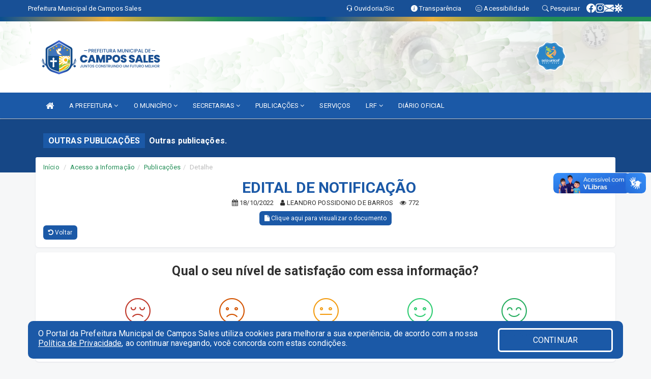

--- FILE ---
content_type: text/html; charset=utf-8
request_url: https://www.google.com/recaptcha/enterprise/anchor?ar=1&k=6Lfpno0rAAAAAKLuHiMwU8-MdXdGCKY9-FdmjwEF&co=aHR0cHM6Ly93d3cuY2FtcG9zc2FsZXMuY2UuZ292LmJyOjQ0Mw..&hl=en&v=PoyoqOPhxBO7pBk68S4YbpHZ&size=normal&anchor-ms=20000&execute-ms=30000&cb=4feos7o0gxe4
body_size: 49233
content:
<!DOCTYPE HTML><html dir="ltr" lang="en"><head><meta http-equiv="Content-Type" content="text/html; charset=UTF-8">
<meta http-equiv="X-UA-Compatible" content="IE=edge">
<title>reCAPTCHA</title>
<style type="text/css">
/* cyrillic-ext */
@font-face {
  font-family: 'Roboto';
  font-style: normal;
  font-weight: 400;
  font-stretch: 100%;
  src: url(//fonts.gstatic.com/s/roboto/v48/KFO7CnqEu92Fr1ME7kSn66aGLdTylUAMa3GUBHMdazTgWw.woff2) format('woff2');
  unicode-range: U+0460-052F, U+1C80-1C8A, U+20B4, U+2DE0-2DFF, U+A640-A69F, U+FE2E-FE2F;
}
/* cyrillic */
@font-face {
  font-family: 'Roboto';
  font-style: normal;
  font-weight: 400;
  font-stretch: 100%;
  src: url(//fonts.gstatic.com/s/roboto/v48/KFO7CnqEu92Fr1ME7kSn66aGLdTylUAMa3iUBHMdazTgWw.woff2) format('woff2');
  unicode-range: U+0301, U+0400-045F, U+0490-0491, U+04B0-04B1, U+2116;
}
/* greek-ext */
@font-face {
  font-family: 'Roboto';
  font-style: normal;
  font-weight: 400;
  font-stretch: 100%;
  src: url(//fonts.gstatic.com/s/roboto/v48/KFO7CnqEu92Fr1ME7kSn66aGLdTylUAMa3CUBHMdazTgWw.woff2) format('woff2');
  unicode-range: U+1F00-1FFF;
}
/* greek */
@font-face {
  font-family: 'Roboto';
  font-style: normal;
  font-weight: 400;
  font-stretch: 100%;
  src: url(//fonts.gstatic.com/s/roboto/v48/KFO7CnqEu92Fr1ME7kSn66aGLdTylUAMa3-UBHMdazTgWw.woff2) format('woff2');
  unicode-range: U+0370-0377, U+037A-037F, U+0384-038A, U+038C, U+038E-03A1, U+03A3-03FF;
}
/* math */
@font-face {
  font-family: 'Roboto';
  font-style: normal;
  font-weight: 400;
  font-stretch: 100%;
  src: url(//fonts.gstatic.com/s/roboto/v48/KFO7CnqEu92Fr1ME7kSn66aGLdTylUAMawCUBHMdazTgWw.woff2) format('woff2');
  unicode-range: U+0302-0303, U+0305, U+0307-0308, U+0310, U+0312, U+0315, U+031A, U+0326-0327, U+032C, U+032F-0330, U+0332-0333, U+0338, U+033A, U+0346, U+034D, U+0391-03A1, U+03A3-03A9, U+03B1-03C9, U+03D1, U+03D5-03D6, U+03F0-03F1, U+03F4-03F5, U+2016-2017, U+2034-2038, U+203C, U+2040, U+2043, U+2047, U+2050, U+2057, U+205F, U+2070-2071, U+2074-208E, U+2090-209C, U+20D0-20DC, U+20E1, U+20E5-20EF, U+2100-2112, U+2114-2115, U+2117-2121, U+2123-214F, U+2190, U+2192, U+2194-21AE, U+21B0-21E5, U+21F1-21F2, U+21F4-2211, U+2213-2214, U+2216-22FF, U+2308-230B, U+2310, U+2319, U+231C-2321, U+2336-237A, U+237C, U+2395, U+239B-23B7, U+23D0, U+23DC-23E1, U+2474-2475, U+25AF, U+25B3, U+25B7, U+25BD, U+25C1, U+25CA, U+25CC, U+25FB, U+266D-266F, U+27C0-27FF, U+2900-2AFF, U+2B0E-2B11, U+2B30-2B4C, U+2BFE, U+3030, U+FF5B, U+FF5D, U+1D400-1D7FF, U+1EE00-1EEFF;
}
/* symbols */
@font-face {
  font-family: 'Roboto';
  font-style: normal;
  font-weight: 400;
  font-stretch: 100%;
  src: url(//fonts.gstatic.com/s/roboto/v48/KFO7CnqEu92Fr1ME7kSn66aGLdTylUAMaxKUBHMdazTgWw.woff2) format('woff2');
  unicode-range: U+0001-000C, U+000E-001F, U+007F-009F, U+20DD-20E0, U+20E2-20E4, U+2150-218F, U+2190, U+2192, U+2194-2199, U+21AF, U+21E6-21F0, U+21F3, U+2218-2219, U+2299, U+22C4-22C6, U+2300-243F, U+2440-244A, U+2460-24FF, U+25A0-27BF, U+2800-28FF, U+2921-2922, U+2981, U+29BF, U+29EB, U+2B00-2BFF, U+4DC0-4DFF, U+FFF9-FFFB, U+10140-1018E, U+10190-1019C, U+101A0, U+101D0-101FD, U+102E0-102FB, U+10E60-10E7E, U+1D2C0-1D2D3, U+1D2E0-1D37F, U+1F000-1F0FF, U+1F100-1F1AD, U+1F1E6-1F1FF, U+1F30D-1F30F, U+1F315, U+1F31C, U+1F31E, U+1F320-1F32C, U+1F336, U+1F378, U+1F37D, U+1F382, U+1F393-1F39F, U+1F3A7-1F3A8, U+1F3AC-1F3AF, U+1F3C2, U+1F3C4-1F3C6, U+1F3CA-1F3CE, U+1F3D4-1F3E0, U+1F3ED, U+1F3F1-1F3F3, U+1F3F5-1F3F7, U+1F408, U+1F415, U+1F41F, U+1F426, U+1F43F, U+1F441-1F442, U+1F444, U+1F446-1F449, U+1F44C-1F44E, U+1F453, U+1F46A, U+1F47D, U+1F4A3, U+1F4B0, U+1F4B3, U+1F4B9, U+1F4BB, U+1F4BF, U+1F4C8-1F4CB, U+1F4D6, U+1F4DA, U+1F4DF, U+1F4E3-1F4E6, U+1F4EA-1F4ED, U+1F4F7, U+1F4F9-1F4FB, U+1F4FD-1F4FE, U+1F503, U+1F507-1F50B, U+1F50D, U+1F512-1F513, U+1F53E-1F54A, U+1F54F-1F5FA, U+1F610, U+1F650-1F67F, U+1F687, U+1F68D, U+1F691, U+1F694, U+1F698, U+1F6AD, U+1F6B2, U+1F6B9-1F6BA, U+1F6BC, U+1F6C6-1F6CF, U+1F6D3-1F6D7, U+1F6E0-1F6EA, U+1F6F0-1F6F3, U+1F6F7-1F6FC, U+1F700-1F7FF, U+1F800-1F80B, U+1F810-1F847, U+1F850-1F859, U+1F860-1F887, U+1F890-1F8AD, U+1F8B0-1F8BB, U+1F8C0-1F8C1, U+1F900-1F90B, U+1F93B, U+1F946, U+1F984, U+1F996, U+1F9E9, U+1FA00-1FA6F, U+1FA70-1FA7C, U+1FA80-1FA89, U+1FA8F-1FAC6, U+1FACE-1FADC, U+1FADF-1FAE9, U+1FAF0-1FAF8, U+1FB00-1FBFF;
}
/* vietnamese */
@font-face {
  font-family: 'Roboto';
  font-style: normal;
  font-weight: 400;
  font-stretch: 100%;
  src: url(//fonts.gstatic.com/s/roboto/v48/KFO7CnqEu92Fr1ME7kSn66aGLdTylUAMa3OUBHMdazTgWw.woff2) format('woff2');
  unicode-range: U+0102-0103, U+0110-0111, U+0128-0129, U+0168-0169, U+01A0-01A1, U+01AF-01B0, U+0300-0301, U+0303-0304, U+0308-0309, U+0323, U+0329, U+1EA0-1EF9, U+20AB;
}
/* latin-ext */
@font-face {
  font-family: 'Roboto';
  font-style: normal;
  font-weight: 400;
  font-stretch: 100%;
  src: url(//fonts.gstatic.com/s/roboto/v48/KFO7CnqEu92Fr1ME7kSn66aGLdTylUAMa3KUBHMdazTgWw.woff2) format('woff2');
  unicode-range: U+0100-02BA, U+02BD-02C5, U+02C7-02CC, U+02CE-02D7, U+02DD-02FF, U+0304, U+0308, U+0329, U+1D00-1DBF, U+1E00-1E9F, U+1EF2-1EFF, U+2020, U+20A0-20AB, U+20AD-20C0, U+2113, U+2C60-2C7F, U+A720-A7FF;
}
/* latin */
@font-face {
  font-family: 'Roboto';
  font-style: normal;
  font-weight: 400;
  font-stretch: 100%;
  src: url(//fonts.gstatic.com/s/roboto/v48/KFO7CnqEu92Fr1ME7kSn66aGLdTylUAMa3yUBHMdazQ.woff2) format('woff2');
  unicode-range: U+0000-00FF, U+0131, U+0152-0153, U+02BB-02BC, U+02C6, U+02DA, U+02DC, U+0304, U+0308, U+0329, U+2000-206F, U+20AC, U+2122, U+2191, U+2193, U+2212, U+2215, U+FEFF, U+FFFD;
}
/* cyrillic-ext */
@font-face {
  font-family: 'Roboto';
  font-style: normal;
  font-weight: 500;
  font-stretch: 100%;
  src: url(//fonts.gstatic.com/s/roboto/v48/KFO7CnqEu92Fr1ME7kSn66aGLdTylUAMa3GUBHMdazTgWw.woff2) format('woff2');
  unicode-range: U+0460-052F, U+1C80-1C8A, U+20B4, U+2DE0-2DFF, U+A640-A69F, U+FE2E-FE2F;
}
/* cyrillic */
@font-face {
  font-family: 'Roboto';
  font-style: normal;
  font-weight: 500;
  font-stretch: 100%;
  src: url(//fonts.gstatic.com/s/roboto/v48/KFO7CnqEu92Fr1ME7kSn66aGLdTylUAMa3iUBHMdazTgWw.woff2) format('woff2');
  unicode-range: U+0301, U+0400-045F, U+0490-0491, U+04B0-04B1, U+2116;
}
/* greek-ext */
@font-face {
  font-family: 'Roboto';
  font-style: normal;
  font-weight: 500;
  font-stretch: 100%;
  src: url(//fonts.gstatic.com/s/roboto/v48/KFO7CnqEu92Fr1ME7kSn66aGLdTylUAMa3CUBHMdazTgWw.woff2) format('woff2');
  unicode-range: U+1F00-1FFF;
}
/* greek */
@font-face {
  font-family: 'Roboto';
  font-style: normal;
  font-weight: 500;
  font-stretch: 100%;
  src: url(//fonts.gstatic.com/s/roboto/v48/KFO7CnqEu92Fr1ME7kSn66aGLdTylUAMa3-UBHMdazTgWw.woff2) format('woff2');
  unicode-range: U+0370-0377, U+037A-037F, U+0384-038A, U+038C, U+038E-03A1, U+03A3-03FF;
}
/* math */
@font-face {
  font-family: 'Roboto';
  font-style: normal;
  font-weight: 500;
  font-stretch: 100%;
  src: url(//fonts.gstatic.com/s/roboto/v48/KFO7CnqEu92Fr1ME7kSn66aGLdTylUAMawCUBHMdazTgWw.woff2) format('woff2');
  unicode-range: U+0302-0303, U+0305, U+0307-0308, U+0310, U+0312, U+0315, U+031A, U+0326-0327, U+032C, U+032F-0330, U+0332-0333, U+0338, U+033A, U+0346, U+034D, U+0391-03A1, U+03A3-03A9, U+03B1-03C9, U+03D1, U+03D5-03D6, U+03F0-03F1, U+03F4-03F5, U+2016-2017, U+2034-2038, U+203C, U+2040, U+2043, U+2047, U+2050, U+2057, U+205F, U+2070-2071, U+2074-208E, U+2090-209C, U+20D0-20DC, U+20E1, U+20E5-20EF, U+2100-2112, U+2114-2115, U+2117-2121, U+2123-214F, U+2190, U+2192, U+2194-21AE, U+21B0-21E5, U+21F1-21F2, U+21F4-2211, U+2213-2214, U+2216-22FF, U+2308-230B, U+2310, U+2319, U+231C-2321, U+2336-237A, U+237C, U+2395, U+239B-23B7, U+23D0, U+23DC-23E1, U+2474-2475, U+25AF, U+25B3, U+25B7, U+25BD, U+25C1, U+25CA, U+25CC, U+25FB, U+266D-266F, U+27C0-27FF, U+2900-2AFF, U+2B0E-2B11, U+2B30-2B4C, U+2BFE, U+3030, U+FF5B, U+FF5D, U+1D400-1D7FF, U+1EE00-1EEFF;
}
/* symbols */
@font-face {
  font-family: 'Roboto';
  font-style: normal;
  font-weight: 500;
  font-stretch: 100%;
  src: url(//fonts.gstatic.com/s/roboto/v48/KFO7CnqEu92Fr1ME7kSn66aGLdTylUAMaxKUBHMdazTgWw.woff2) format('woff2');
  unicode-range: U+0001-000C, U+000E-001F, U+007F-009F, U+20DD-20E0, U+20E2-20E4, U+2150-218F, U+2190, U+2192, U+2194-2199, U+21AF, U+21E6-21F0, U+21F3, U+2218-2219, U+2299, U+22C4-22C6, U+2300-243F, U+2440-244A, U+2460-24FF, U+25A0-27BF, U+2800-28FF, U+2921-2922, U+2981, U+29BF, U+29EB, U+2B00-2BFF, U+4DC0-4DFF, U+FFF9-FFFB, U+10140-1018E, U+10190-1019C, U+101A0, U+101D0-101FD, U+102E0-102FB, U+10E60-10E7E, U+1D2C0-1D2D3, U+1D2E0-1D37F, U+1F000-1F0FF, U+1F100-1F1AD, U+1F1E6-1F1FF, U+1F30D-1F30F, U+1F315, U+1F31C, U+1F31E, U+1F320-1F32C, U+1F336, U+1F378, U+1F37D, U+1F382, U+1F393-1F39F, U+1F3A7-1F3A8, U+1F3AC-1F3AF, U+1F3C2, U+1F3C4-1F3C6, U+1F3CA-1F3CE, U+1F3D4-1F3E0, U+1F3ED, U+1F3F1-1F3F3, U+1F3F5-1F3F7, U+1F408, U+1F415, U+1F41F, U+1F426, U+1F43F, U+1F441-1F442, U+1F444, U+1F446-1F449, U+1F44C-1F44E, U+1F453, U+1F46A, U+1F47D, U+1F4A3, U+1F4B0, U+1F4B3, U+1F4B9, U+1F4BB, U+1F4BF, U+1F4C8-1F4CB, U+1F4D6, U+1F4DA, U+1F4DF, U+1F4E3-1F4E6, U+1F4EA-1F4ED, U+1F4F7, U+1F4F9-1F4FB, U+1F4FD-1F4FE, U+1F503, U+1F507-1F50B, U+1F50D, U+1F512-1F513, U+1F53E-1F54A, U+1F54F-1F5FA, U+1F610, U+1F650-1F67F, U+1F687, U+1F68D, U+1F691, U+1F694, U+1F698, U+1F6AD, U+1F6B2, U+1F6B9-1F6BA, U+1F6BC, U+1F6C6-1F6CF, U+1F6D3-1F6D7, U+1F6E0-1F6EA, U+1F6F0-1F6F3, U+1F6F7-1F6FC, U+1F700-1F7FF, U+1F800-1F80B, U+1F810-1F847, U+1F850-1F859, U+1F860-1F887, U+1F890-1F8AD, U+1F8B0-1F8BB, U+1F8C0-1F8C1, U+1F900-1F90B, U+1F93B, U+1F946, U+1F984, U+1F996, U+1F9E9, U+1FA00-1FA6F, U+1FA70-1FA7C, U+1FA80-1FA89, U+1FA8F-1FAC6, U+1FACE-1FADC, U+1FADF-1FAE9, U+1FAF0-1FAF8, U+1FB00-1FBFF;
}
/* vietnamese */
@font-face {
  font-family: 'Roboto';
  font-style: normal;
  font-weight: 500;
  font-stretch: 100%;
  src: url(//fonts.gstatic.com/s/roboto/v48/KFO7CnqEu92Fr1ME7kSn66aGLdTylUAMa3OUBHMdazTgWw.woff2) format('woff2');
  unicode-range: U+0102-0103, U+0110-0111, U+0128-0129, U+0168-0169, U+01A0-01A1, U+01AF-01B0, U+0300-0301, U+0303-0304, U+0308-0309, U+0323, U+0329, U+1EA0-1EF9, U+20AB;
}
/* latin-ext */
@font-face {
  font-family: 'Roboto';
  font-style: normal;
  font-weight: 500;
  font-stretch: 100%;
  src: url(//fonts.gstatic.com/s/roboto/v48/KFO7CnqEu92Fr1ME7kSn66aGLdTylUAMa3KUBHMdazTgWw.woff2) format('woff2');
  unicode-range: U+0100-02BA, U+02BD-02C5, U+02C7-02CC, U+02CE-02D7, U+02DD-02FF, U+0304, U+0308, U+0329, U+1D00-1DBF, U+1E00-1E9F, U+1EF2-1EFF, U+2020, U+20A0-20AB, U+20AD-20C0, U+2113, U+2C60-2C7F, U+A720-A7FF;
}
/* latin */
@font-face {
  font-family: 'Roboto';
  font-style: normal;
  font-weight: 500;
  font-stretch: 100%;
  src: url(//fonts.gstatic.com/s/roboto/v48/KFO7CnqEu92Fr1ME7kSn66aGLdTylUAMa3yUBHMdazQ.woff2) format('woff2');
  unicode-range: U+0000-00FF, U+0131, U+0152-0153, U+02BB-02BC, U+02C6, U+02DA, U+02DC, U+0304, U+0308, U+0329, U+2000-206F, U+20AC, U+2122, U+2191, U+2193, U+2212, U+2215, U+FEFF, U+FFFD;
}
/* cyrillic-ext */
@font-face {
  font-family: 'Roboto';
  font-style: normal;
  font-weight: 900;
  font-stretch: 100%;
  src: url(//fonts.gstatic.com/s/roboto/v48/KFO7CnqEu92Fr1ME7kSn66aGLdTylUAMa3GUBHMdazTgWw.woff2) format('woff2');
  unicode-range: U+0460-052F, U+1C80-1C8A, U+20B4, U+2DE0-2DFF, U+A640-A69F, U+FE2E-FE2F;
}
/* cyrillic */
@font-face {
  font-family: 'Roboto';
  font-style: normal;
  font-weight: 900;
  font-stretch: 100%;
  src: url(//fonts.gstatic.com/s/roboto/v48/KFO7CnqEu92Fr1ME7kSn66aGLdTylUAMa3iUBHMdazTgWw.woff2) format('woff2');
  unicode-range: U+0301, U+0400-045F, U+0490-0491, U+04B0-04B1, U+2116;
}
/* greek-ext */
@font-face {
  font-family: 'Roboto';
  font-style: normal;
  font-weight: 900;
  font-stretch: 100%;
  src: url(//fonts.gstatic.com/s/roboto/v48/KFO7CnqEu92Fr1ME7kSn66aGLdTylUAMa3CUBHMdazTgWw.woff2) format('woff2');
  unicode-range: U+1F00-1FFF;
}
/* greek */
@font-face {
  font-family: 'Roboto';
  font-style: normal;
  font-weight: 900;
  font-stretch: 100%;
  src: url(//fonts.gstatic.com/s/roboto/v48/KFO7CnqEu92Fr1ME7kSn66aGLdTylUAMa3-UBHMdazTgWw.woff2) format('woff2');
  unicode-range: U+0370-0377, U+037A-037F, U+0384-038A, U+038C, U+038E-03A1, U+03A3-03FF;
}
/* math */
@font-face {
  font-family: 'Roboto';
  font-style: normal;
  font-weight: 900;
  font-stretch: 100%;
  src: url(//fonts.gstatic.com/s/roboto/v48/KFO7CnqEu92Fr1ME7kSn66aGLdTylUAMawCUBHMdazTgWw.woff2) format('woff2');
  unicode-range: U+0302-0303, U+0305, U+0307-0308, U+0310, U+0312, U+0315, U+031A, U+0326-0327, U+032C, U+032F-0330, U+0332-0333, U+0338, U+033A, U+0346, U+034D, U+0391-03A1, U+03A3-03A9, U+03B1-03C9, U+03D1, U+03D5-03D6, U+03F0-03F1, U+03F4-03F5, U+2016-2017, U+2034-2038, U+203C, U+2040, U+2043, U+2047, U+2050, U+2057, U+205F, U+2070-2071, U+2074-208E, U+2090-209C, U+20D0-20DC, U+20E1, U+20E5-20EF, U+2100-2112, U+2114-2115, U+2117-2121, U+2123-214F, U+2190, U+2192, U+2194-21AE, U+21B0-21E5, U+21F1-21F2, U+21F4-2211, U+2213-2214, U+2216-22FF, U+2308-230B, U+2310, U+2319, U+231C-2321, U+2336-237A, U+237C, U+2395, U+239B-23B7, U+23D0, U+23DC-23E1, U+2474-2475, U+25AF, U+25B3, U+25B7, U+25BD, U+25C1, U+25CA, U+25CC, U+25FB, U+266D-266F, U+27C0-27FF, U+2900-2AFF, U+2B0E-2B11, U+2B30-2B4C, U+2BFE, U+3030, U+FF5B, U+FF5D, U+1D400-1D7FF, U+1EE00-1EEFF;
}
/* symbols */
@font-face {
  font-family: 'Roboto';
  font-style: normal;
  font-weight: 900;
  font-stretch: 100%;
  src: url(//fonts.gstatic.com/s/roboto/v48/KFO7CnqEu92Fr1ME7kSn66aGLdTylUAMaxKUBHMdazTgWw.woff2) format('woff2');
  unicode-range: U+0001-000C, U+000E-001F, U+007F-009F, U+20DD-20E0, U+20E2-20E4, U+2150-218F, U+2190, U+2192, U+2194-2199, U+21AF, U+21E6-21F0, U+21F3, U+2218-2219, U+2299, U+22C4-22C6, U+2300-243F, U+2440-244A, U+2460-24FF, U+25A0-27BF, U+2800-28FF, U+2921-2922, U+2981, U+29BF, U+29EB, U+2B00-2BFF, U+4DC0-4DFF, U+FFF9-FFFB, U+10140-1018E, U+10190-1019C, U+101A0, U+101D0-101FD, U+102E0-102FB, U+10E60-10E7E, U+1D2C0-1D2D3, U+1D2E0-1D37F, U+1F000-1F0FF, U+1F100-1F1AD, U+1F1E6-1F1FF, U+1F30D-1F30F, U+1F315, U+1F31C, U+1F31E, U+1F320-1F32C, U+1F336, U+1F378, U+1F37D, U+1F382, U+1F393-1F39F, U+1F3A7-1F3A8, U+1F3AC-1F3AF, U+1F3C2, U+1F3C4-1F3C6, U+1F3CA-1F3CE, U+1F3D4-1F3E0, U+1F3ED, U+1F3F1-1F3F3, U+1F3F5-1F3F7, U+1F408, U+1F415, U+1F41F, U+1F426, U+1F43F, U+1F441-1F442, U+1F444, U+1F446-1F449, U+1F44C-1F44E, U+1F453, U+1F46A, U+1F47D, U+1F4A3, U+1F4B0, U+1F4B3, U+1F4B9, U+1F4BB, U+1F4BF, U+1F4C8-1F4CB, U+1F4D6, U+1F4DA, U+1F4DF, U+1F4E3-1F4E6, U+1F4EA-1F4ED, U+1F4F7, U+1F4F9-1F4FB, U+1F4FD-1F4FE, U+1F503, U+1F507-1F50B, U+1F50D, U+1F512-1F513, U+1F53E-1F54A, U+1F54F-1F5FA, U+1F610, U+1F650-1F67F, U+1F687, U+1F68D, U+1F691, U+1F694, U+1F698, U+1F6AD, U+1F6B2, U+1F6B9-1F6BA, U+1F6BC, U+1F6C6-1F6CF, U+1F6D3-1F6D7, U+1F6E0-1F6EA, U+1F6F0-1F6F3, U+1F6F7-1F6FC, U+1F700-1F7FF, U+1F800-1F80B, U+1F810-1F847, U+1F850-1F859, U+1F860-1F887, U+1F890-1F8AD, U+1F8B0-1F8BB, U+1F8C0-1F8C1, U+1F900-1F90B, U+1F93B, U+1F946, U+1F984, U+1F996, U+1F9E9, U+1FA00-1FA6F, U+1FA70-1FA7C, U+1FA80-1FA89, U+1FA8F-1FAC6, U+1FACE-1FADC, U+1FADF-1FAE9, U+1FAF0-1FAF8, U+1FB00-1FBFF;
}
/* vietnamese */
@font-face {
  font-family: 'Roboto';
  font-style: normal;
  font-weight: 900;
  font-stretch: 100%;
  src: url(//fonts.gstatic.com/s/roboto/v48/KFO7CnqEu92Fr1ME7kSn66aGLdTylUAMa3OUBHMdazTgWw.woff2) format('woff2');
  unicode-range: U+0102-0103, U+0110-0111, U+0128-0129, U+0168-0169, U+01A0-01A1, U+01AF-01B0, U+0300-0301, U+0303-0304, U+0308-0309, U+0323, U+0329, U+1EA0-1EF9, U+20AB;
}
/* latin-ext */
@font-face {
  font-family: 'Roboto';
  font-style: normal;
  font-weight: 900;
  font-stretch: 100%;
  src: url(//fonts.gstatic.com/s/roboto/v48/KFO7CnqEu92Fr1ME7kSn66aGLdTylUAMa3KUBHMdazTgWw.woff2) format('woff2');
  unicode-range: U+0100-02BA, U+02BD-02C5, U+02C7-02CC, U+02CE-02D7, U+02DD-02FF, U+0304, U+0308, U+0329, U+1D00-1DBF, U+1E00-1E9F, U+1EF2-1EFF, U+2020, U+20A0-20AB, U+20AD-20C0, U+2113, U+2C60-2C7F, U+A720-A7FF;
}
/* latin */
@font-face {
  font-family: 'Roboto';
  font-style: normal;
  font-weight: 900;
  font-stretch: 100%;
  src: url(//fonts.gstatic.com/s/roboto/v48/KFO7CnqEu92Fr1ME7kSn66aGLdTylUAMa3yUBHMdazQ.woff2) format('woff2');
  unicode-range: U+0000-00FF, U+0131, U+0152-0153, U+02BB-02BC, U+02C6, U+02DA, U+02DC, U+0304, U+0308, U+0329, U+2000-206F, U+20AC, U+2122, U+2191, U+2193, U+2212, U+2215, U+FEFF, U+FFFD;
}

</style>
<link rel="stylesheet" type="text/css" href="https://www.gstatic.com/recaptcha/releases/PoyoqOPhxBO7pBk68S4YbpHZ/styles__ltr.css">
<script nonce="i1brSbqoUX4JYO-NCvva_A" type="text/javascript">window['__recaptcha_api'] = 'https://www.google.com/recaptcha/enterprise/';</script>
<script type="text/javascript" src="https://www.gstatic.com/recaptcha/releases/PoyoqOPhxBO7pBk68S4YbpHZ/recaptcha__en.js" nonce="i1brSbqoUX4JYO-NCvva_A">
      
    </script></head>
<body><div id="rc-anchor-alert" class="rc-anchor-alert"></div>
<input type="hidden" id="recaptcha-token" value="[base64]">
<script type="text/javascript" nonce="i1brSbqoUX4JYO-NCvva_A">
      recaptcha.anchor.Main.init("[\x22ainput\x22,[\x22bgdata\x22,\x22\x22,\[base64]/[base64]/bmV3IFpbdF0obVswXSk6Sz09Mj9uZXcgWlt0XShtWzBdLG1bMV0pOks9PTM/bmV3IFpbdF0obVswXSxtWzFdLG1bMl0pOks9PTQ/[base64]/[base64]/[base64]/[base64]/[base64]/[base64]/[base64]/[base64]/[base64]/[base64]/[base64]/[base64]/[base64]/[base64]\\u003d\\u003d\x22,\[base64]\\u003d\x22,\x22w7bClSMIGSAjw6fCpkwbw6s6w4QrwrDCt8OKw6rCnyVPw5QfF8KXIsO2bcKGfsKscXnCkQJ9dh5cwqjCjsO3d8OVFhfDh8KXbcOmw6JEwonCs3nCjcONwoHCuijCjsKKwrLDrV7DiGbCssOsw4DDj8KjFsOHGsK+w6htNMKhwpMUw6DCicKsSMOBwqbDnE1/[base64]/IEI4wqzDlTjCg8KGw5kQwrNhGkbCocOrbcOXVCgkB8OCw5jCnkXDjkzCv8K9XcKpw6lDw7bCvigQw4McwqTDj8OBcTM2w51TTMKYH8O1PztCw7LDpsO/cTJ4wqDCi1Amw5RSCMKwwqUWwrdAw5wVOMKuw4kFw7wVdg54ZMOQwqg/[base64]/Ck8Kcw7gKwpnCpG1Sw5nCjcKbw67CoMO6w5bDnyYHwotKw5TDhMOrwoHDiU/[base64]/aEJNwqc8SVnCnFliw4jCvXE3eEDDlcK5EQUnIHnDvcOAw68Ww7DDgVbDk1TDtSHCssOhcHkpD1U6O04Qd8Kpw6Z/MwIsUsO8YMOzG8Oew5sed1A0czl7wpfCu8OCRl0CMWvDp8KWw5sRw4jDlgtqw48TdyMSecKZwopRHsKaP0pnwobDs8KxwoQqwo4/w50hO8Okw7PCmMOaHsKoOXN1wojCncOfw7rDkmXCmyXDtcKOc8OmAGlbw4LCosKrwqQFOFpGwpbDiF3ClsOKV8OwwoUQbBzDuBfCm0cUwqNiDDZRwrptw53DlsKzJkDCj3fCmMOHQTfCpw/DmMKlwqxmw5PDhcOcHVTDnVUbGwzDkMONwqfDisOFwptzeMOGfsK3w51uOBwaR8OlwqR/w4ZPG0E7BBAWZsO0w7UwYyMneE/CgsOHDMOswpHDpEHDu8K/RCvCvA/CuERvRsOZw4k1w5jCisK0wqdxw4Z/w6QqJX9vG2QWC0jChsKOXsKnbgUAI8ORwo8RGMO7wqxjacK4WykTwqtgM8OrwqLCiMOVZjJXwpp/w53CjRjDt8Kow5lvIAjCjsKLw5rCnQVSCcK4woLDskvDoMKuw5k+w75UIHfCu8KNw43DmUjCrsKpY8OtOjFZwoPChhgeQgoQwpdqw5HCrsOLwqDCuMOrwqjDmFzCrcKdw44yw7siw65AJcKCw4HCjVnCtSTCsAZ/[base64]/[base64]/CgTEhOXnCrBAGVcOgVHXCtXl2w7TDt8KhwpkESALCkVw1BMKgDcOUwpnDmQnCoATDm8O+QsKZw4/CnsOuwqFxAhnDpcKlQMKfw49eKcOIw7QFwrrCicKuPcKOw5cnw7QifcOydVfCi8Oew5RWw4jCqMKcwqrDvMObFFbDosOSA0jCo2rDrVjDlcKTw54EX8OHaEhAeglHNWEww5/DrzM7wrHDvEbDi8KhwokMw6vDqGgVBVrCu00ASkvDqBNow5I/[base64]/LTgEwprDgMK/wrYpwpbCj8OCw5ZEay0nw5ZCwoLCp8K7R8KRwq53T8Oow6VUPsONw4pSLh/[base64]/c8OIX1LDkBnCkCDDlnPCs8K+JAtTwppjw7fDrcKfw6LDhVnCh8OKwrbCqMKlKXTCohbDhcO8JsK5SMOCVMKCYsKOw4rDlcOcw5JffEbCogXCosOCUcKUwqjClcO6IHAhdMOJw6BIUwJawqdkIjLCrcO+BMKKwocLV8K+w6wxw5/DncKUw77ClMKNwr/CrMKRb0PCvQEmwqnDkUfCmnXCmMK0CMOPw55ACMKDw6dOWMOEw6RzYn4sw4xNwrHDksKqw4nDtMKGcygwCMKzwo/CvH/DisOlS8Khw6HDpcOZwq7CnS7Dq8K9wpxlIsKKHhoGZMO/L1vDklczXcOlM8O5wrt9GcOQw5nCkgUBJkQtw7oAwrvDucOZwpnCgcKSayUVf8KGw6V8wpnCuVhgX8K1wpTCrcOkMjJaNsOgw6xwwrjCusKLAmvCs3nCoMKww5l1w6nDisKEXsKNYQ7DsMOZTnzClsOVwpLCuMKDwq4bw7/Ct8KsccKHUcKqRGPDm8OwcMKwwpccWAlAw7zDvsOhLHwLLsObw7gUw4TCoMObd8ODw6oow4EwbFR7w7RXw6VqHzNfw4snwpHCncOYwqfCi8OgOlnDnkXCpcOuw78iwo13wqcWw5w7w6JmwpPDncOGY8OdccK7LUIFwpDCn8KVwrzClMK4wrVew73DgMO/Fh5zLMK9KcOYQGQCwpDCh8OOKsOncGgWw7bChmrCvHcAOMKOT3NnwoTCgcKJw47Dh1lTwrECwr/[base64]/DoMKPVsO4wrknMsOmKG7CucOVwqvDskLDhmhPwrdaOisSaXMnwqlKwqfCnjpPAsK4w5ZjcsK/w6HCgMOUwrrDqgpzwqcyw7RUw7BvQmvDsgMrCcKawrzDhinDmztvIBHCu8OdDMOGwpjDsy3CvipEwp0Uw7zCtjvDu17ClcO6CsKjwrENLxnDjsOCOcOcdcKXX8OdYsOZH8Khw5PCtGFuw6V/[base64]/Cl8O0IsO0wr3CgsKGwqnCsws+FMKzw6owMixEwrHCkzTCpTfCicOgC03CuhrDicK5OxdRczQdesKow4BUwpdeXyHDkXRtw6DCqDh+woXDpS/DvsKSJDFvwoJJUFg+wp9MLsK1LcK8w71HUcOBPC7DrEkUL0LDj8OkEcOqdwoQUzbDosORNhrCvH3CiHDDm2Y8wovCucOVeMOUw77DmsOrw7XDvFU5wp3CmQrDoSLCrwN/wp4Nw5jDusORwpHDrMOHfsKCwr7DgcO7wprDil88Sk3CsMKnbMOnwpxgWFZpw69vBFLCpMOow5fDgcOOFUrCnHzDsmvCnMO6wo4mViPDvsKXw7wdw7/[base64]/[base64]/w5oUw6DCkcKISMKrFE0ew5rCogYgX09eTis9w4liaMOpw4PDuzPDgm/ClmoKCMO1BcKhw6nDlMK3cjbDpcKOQV3DqcORH8OuFiAZAcO8wrbCtMKtwrTCqFHDscO3L8Kaw5fDv8K2YMKyPsKpw7FYJW0aw73Cu1/[base64]/Du8Ocw6nDlsObwq4pO3zDqjQnw4rDi8OzI8Oiw6LDnCXChmFFw6AOwplibsOiwo3ClsObSjMxEj3DmhZzwrnDusKEw6taaWTDtm9/woF/HMK8wr/CuEFDw7wvC8KRwrAjwoN3TwEVw5IjcxgBUCzCgMOqwpoVw5LClFZGPMKma8K4wrpWJjjCojxGw5hvAMO0wqBbQx7DrcOfwpkrUnE2wq7Cj1w2TVZXwrh4csKnSsO2JEMGZMOeBH/DhFXCvmQzGBAGcMOuw5PDtkJOw6d7H0UPw75JfmTDvzvCo8OON0ceQMKTBcOJwoRhwq7Ch8KGJzNNw7rDmnF/woIGesOmdg1gTQk+RsKlw4XDmcO/wrXClMOnw7lEwppSeSLDtMKHSUzCkDNiwoJlacKbw6jCkcKDw4fDgcO8w5EkwrAPw6rDjcK+KMK5wpPDtlN8aGHCoMOAw5dMw7YQwqwywonDrTEMSDZDIHoQXMOCM8OVTcKCwoTCqsKPRMOcw4pZwoR4w64TCyHCrCoyeinCoUvCu8Kiw6jCuEwUfsOHw4/DiMKKf8KtwrbCvEs/wqPCtXZewp9UGcKpVl/Cl2QVZ8OCHMK/PMKcw4sBwoQNKMOCw6LCi8ORVX3Dv8KTw5nCqMKVw7dFwqUeWU4Nwr7DpWckNcKHQcOVcsKow7oFczPCiERcMH5RwozDk8K0w75FYcKSCgNWJx0YMMKGWgBjZcO9aMOLTiYTQMKqw6/CpcO1woPCgsKFQD7DlcKIwpjCsxsbw7p5wofClBrDjHzDjMOow5HCvXUPR19ewpVNfD/DoHHDgVhhIVp4EcK3asKIwojCpXgdPwzCqMKtw4XDigvCq8Kyw6rCtjdGw6VsfMOFKgBPbcOcLsOBw6LCrS3Cv1M9IV3CmMKXHHpXUUBUw47DhsOqH8OPw5Eew7cFHmhPf8KHGsKsw4fDlsK8HsKOwpo/[base64]/[base64]/[base64]/[base64]/w7/CqBvDjcK8JcKFwrtLw4fConLDl1rDrmkLw5lVY8OQPlfDusKAw4hKfcKlNGTCnCgFw7PDr8OlEMKcwqxsWcOGwoR+JcKfwrEyF8K0YMOMSB1HwrPDihvDtsKfDsKqwq7CosOmwqVWw4PCqWPCksOgw5PCu1/DtsK3wp1Ew4XDhk5Cw6NiGVvDvMKfw7/CqiwXcMK+c8KvMDYlI07DrcKbw7/DhcKYwrdVwoPDucOtVCQYwoLCtULCoMKdwrIAM8KZwpDDvcK7ClnDmsKYGy/DnDM3w7/[base64]/[base64]/DnFfDtQ5AZcKiTMKCI8Kbw7MTY2AIOMK9bCnCtgNjBMKmwp5vAxwUwp/Drm/Cq8K4QcOuwozCtl7DtcO1w5nCkU80w5/CskDDq8OEw5ppasK9McOJw7LCkTtPFcKnw6g/EsOxwphAwp9MKlRqwoLCl8OowpkbeMO6w7rCmQ1pWMOMw4EMMcOjwpUIH8OzwpXDk3LDm8OWEcOkC2nCrSYqw7HCrGLDhGQrw49LSRBJbDpMwodpbgRWw4PDgg9LPMOYRcKKCABKbSfDm8Opwr4JwpTComgewqbDtQouCMOIUMOhRg3CrzbCr8OqLMK/wqjCvsKFI8KNF8KpD19/[base64]/[base64]/ClHXDvsOYw5TDk8K6eMOjBsKuw6Ezwog+TSVPX8KVTMORwr80JHJqCgsRO8KrbykgUA3ChcKSwoMlwpY9Cw/DkcObdMOFVMKtw4/Dg8KqODZDw5HCswx2wpN4DcKAD8KxwoDCoGXCkMOpb8K/wp5KUhrDvsOGw7x6w6Iaw7jCucOGb8KrcgV6WMK/[base64]/w7TCq1HCs8OnwrovHgRPP8KHw6PDp1ZMw7/CjcObUG/DhsKkQsKuwoM0wofDiHsZQDF4fxzCjWlSN8O5w5EMw5NwwrhIwqvCn8O9w4VQdFUUOcKOw65NfcKqfsOZSjrDuF0cw4/Cn3HDvMKZbHDDh8K+wojCiXAfwpzDn8K4aMOEwqDDnmQaNwbCosKWwrzDocKzOSkLPRosdMOzwrbCqMKtwqbCnEvDpB3DisKBw6XDpX1BesKYU8OQVVd3dcO1wrU9wps2U3fDu8OGRzxTGcKnwr/CnhNjw5xDMVIVbHXCtGrCrsKkw4vDp8O2QRLDjMKkw6/DpcK0KRp1LkTCvcO9bkLCjDwQwrd+w69eE3zDncOBw4BLIUZPPcKKw7NvNcK2w7lXMkl1GhzDtlgyQMOGwqtjw5DCnHjCosOFwq5kTcO6RFtzBXwJwonDhsOTc8Kew4HDnDl/V0DCr3Qcwr90w7DCr2FBCjNrwqrCgh4xUFQAFsOdPcO7w5wRw4zDlCTCrnpXw5vDlDYPw6HCngM8HcO4wrFAw6zDv8OIwobCjsKQMMO4w6/DsH4nw7EPw5UmLsKlLcK6woYxE8OWwroiw4kveMOOwos/JyHCjsOWwqt1woE6HcKZfMO0wrzCrsKFGjlyLwPCmVrDujDDlsOkBcOTw4vCocKCAwQsQAjCqyBVOSAnGsKmw7kOwqc3Z2UxOMOswr1lBMOxwqsqcMK7w616w6zCqyXDoyZqEMO/w5HCtcKZwpbDvMO5w6DDq8KRw5DCqsKyw7Nlw7FHNcOIasK0w45Mw6PCqwtcKFccBsO6ASd9YsKKOx3DpyFvcHoswqXCtcO6w6XClsKHOMO3OMKoYH9Ow6V0wq3Ci3wzesOAeQ/DiFLCrMOwP2DCicKhAsO2TCppM8OLI8O9NFbCgi1EwrcRw5EBGsOvwpTCmcKnwq/DusOHw7Adw6hvw7fDnUjCq8OpwqDDlAPCksOkwrcIW8KlSijCn8OIU8OsS8OWw7fCnzjCkMOhN8KqJRsOwrXDmcOFw5ZYUcONw5/CowHCi8KQE8KgwoJrw7DCqsOYwqTClC4Sw4Igw73DkcOfF8Kgw5TCmsKmasO/OBd8w6cbwr5Rw6LDkH7CocKhIREsw4DDv8KIb3otw7LCgsOGw44EwpjCnsOow6TDpixUblbClCw/wrfDnsO3LjHCtsOLasKOBcK8wpbDnRBzw6nCplwzCEXDmcOidGBWNx5VwpJ5w7NLF8KuUsKUbh0qMCbDkcOVUzkuwqcPw452NMOkVBkQwqjDtz5gw7/CtTh0w6nCrcKRRClZdXVCeDM1wprDusK+wqdGwqnDpxLDj8K+PMKKKFHDocKLe8KRwpDCuxzCsMKJVsK3TVHCuD/DsMOBGyzChgfDjcK8fcKIBFoHW15xBnnDkMK3w5YiwoUkPEtHw6bCj8Kyw6rDg8KpwpnCrgQ+KcOjFCvDuChow6/CnsOLTMOswrXDhQ7Di8KTwoR0AsK3wovDtsO6QQQpacKGw4fCnGBCRW1rw7TDqsK/w5QuUxjCncKXw5/DjcKYwqjCtDEhw5NEw5/DnQ7DkMOjfn1pBncXw4trfcO1w7d1cDbDh8KVwp7DtnYJBMKgAMKrw7o5w4Q3WsKiB1rCmwtOTsKUwooEwpMeHVBnwpoaUlLCsW/DoMKcw5xGSMKmd17DosOsw5DCpQ/CnMOYw6PCisOubcOEJXHCisKvwqbCghxYeGvDuUvCmD3DvMOmR1h2A8KyMcOTOFwNLggCw59rZg3ChUU1LSxaO8OyTnjCjMOuwoLCnTMJVMKOaxrCjEfCg8KTZzV6wrA2ak/CsXAbw43Dvi7CncKAdy3CicOTw6Q5Q8O3FcO7P2fDlTVTwoLDqgTDvsK3w7PCl8O7MXlnw4Njw7hudsK+FcOEwprCqUBCw6HCtD5vw57Dv2bCp0RnwrIUeMKVZcKuwqQgAjzDugkTBcK1AlbCgsK/wohtwrRaw5QCwpnDicKbw6PCj0TDvV9mGMOCblBPdUfDvWN1w7HCriDClsOjQTQcw5UEBU9ow57CjMOxM0TClW5xVsO0LMKCDcKsS8OjwpBsw6fCtAw7BUTCj1fDjX/CvUVGSMKjw4IfOcOQPGUVwp/Dv8KzFHZMf8O1DcKvwrXDsQbCpAAhNEZhwr/CtVLCv0rDr3d7JyhUw43CmX/Dt8Kew74iw5dbfXV0w6wSCmI2EsO/[base64]/GcOVAX1CccK/w6pvZsK6w5FBw5XCsjbCq8K/WU3CsB3Du1jDkMKkw79UY8KVwo/CrcOcKcOww6nDm8OowoV5wpTCvcOAIjUSw6TCh2AUTF7CnsOLF8OSBSc6YsKkFsOhSH8Ww6cFHW3DlzDCqHHCj8KbRMKJCMKJwp9/dnUxwq1vEsOvUA4mTzbCvMOow6kLLmVVwr5PwpXDtAbDgsOew7DDu0o2CxYiVW42w7dlwql5w6gJB8OJXcOId8KRUlEdExjCsHocJ8OiGAohworCp1U1wofDonPCn0nDscKTwr/CjMOrO8OCQ8KrBH7DrXbCnsOSw6/DiMKfNgnCvsOBY8KUwp/DohHDqMKga8K5MBd7YFQTMcKvwpPCtGvCl8OQL8OEw6LCg0fDhsOcwpVmwpExw79KZ8KPbH/DmsKPwqLDksOOw4gawqo/OR7DtGUXTMKUw4/[base64]/[base64]/DhAPDj8OcBifDuRESwoARJsKSFVrDo3nCm3RQRcOHMCHCojNVw4/ClykJw5nCrSXCpU5LwrhULT94wpVHwoQ+Q3PDnTt3JsO4w4khw6zDo8KMH8KhRsKPw5/[base64]/DmlDDksKlwotcwq4twqLCoUYoPXRtwqVUfjDDsA0CX13DmAjCrXFoDBASW2jCusOnesOedsOmw6PCqT/[base64]/MMKXXMOYw4lnecKBwoXDs8Kew43DkMOiGMKsCifDocK4fwoDNsOWU2fDiMK/SMKIPAxkVcOqKSNWwp/[base64]/[base64]/ThbDo2oJw5/[base64]/CpXbCtMKATBVOdMKewqTCucOdwojDq8KpAWwZSCPDvSnDq8KYTHEIX8KWecOgw6/Dl8OeL8KVwrEiSMKpwokcP8OIw7/Clyd7w5bDsMKbRsKlw78rwpVLw5bCg8OUZMKdwpZjw5jDssOTVl7DgEhQwoDClMOFXzLCnDrCrcK9RcO0ORXDjsKONcOEAQ1PwoMyCsOjVyM6w5c7c2U1w5sgw4N7UsOUWMORw5F0GAbDjlrCuUdDwrzDssKKwqNjV8K1w7/CsCjDsC3CplhVB8Kqw7fCuRLCt8O1I8K0PMK/[base64]/DtsKiw6B3cg3DjMKnfHF1woQldMOdw5sGw47CiSXCpBLCijXDq8OEGMK7wpXDgCfDisKPwpzDhX4qLcKECMKBw53Cj0/DhsO4VMKbw7HDk8KieQICwrfCsFzDog/Dq2R/[base64]/[base64]/DlVbDjcKjRcOxwoXDkBM8XlPCtjDDm1PCrjEMUW3CvsKzw4VMw5LDnMKfIDPChQgDEUzDi8OPwr7Cs2nCocO+RFTCkMO8DnYSw4MIw7/CosKKb1PCvMOJLisYQ8KOOxfCmjnDh8OyVU3CrzNwJcOIwrnCoMKYLMOJwoXCmh9WwrFMwpFyDw/Cl8O+IcKFwpdXMmZaMzlKM8KCIARAUy3DmRNPWDRSwonClQHCkcKYw57DusOhw4lSfS/DlcOBw6ErGWDDusOcATVaw5ZbfHRqKsOsw6/Du8KTwoB3w7cySBTCm18OP8KPw6lGS8Kvw6cEwr5OM8KJwow+Tlw2w4A9SsKFw4I5wprChMOXf1jDj8KmVAU+w6c4w4N3WC7CtMOsMVPDsVwYDio3eBYNwqFJRRzDlBbDucKzJ3BrLMKRGMKQwp1XCwzDqF/Cm3kXw4cqSVrDvcOowp3DvBzChMOQW8O8w4F+H2BmHjXDtiBZwrTDnsOHWBvCocKoaTpjE8Oew5nDiMKdw7bDgjbCisOCD3PCg8K7w6Q0wqvCmB/CtMKfI8O7w64UOGM6w5DClTBqTQDCiiBrVxI6w6UJw4PDs8O2w4ctMhcTOW4kwrrCh2LDtnkQE8OJUxnDl8OMMwHDiibDhsKgbiIgZcKAw5bDokQRw7jDhcOILcKVwqTDqMOmw6Ebw6HCtMO8HxDChkEBw67DmsOBwpAUZw/ClMOCfcOAwq4QSMKIwrjCjMOSw6TDtMOLAMObw4HDtMKHRygiZzBmP2kzwo01fxBzWnwkE8KNNMOASirDhsOADxkTw7zDnwbCpMKCM8O4IsOZwovCtmMpbS5vw5ZRR8Khw5MbCMOaw5rDl1XCjSQCw6/[base64]/Dq1/Dqy3DsQpSw7gow4bCtxVhw6rCgQFUF2rCu2w0eUvCp0Q7wr3CscOZTcKOwrjCm8Kib8KCecKQwrlww7Nqw7XCnzLChlYzw4zCtVRewrbCrXXDsMOGGsKgOVlpRsO9CBRbwprCuMO4wr5/T8KOAzDCqzzDkQfCv8KRCBFIWMOVw7bCoQnClMO+wqnDvUFDS1vCkcOfw4fDiMOpw57CjFVZwpPCk8O3woV1w5cRwpoFO1kMw4TDrsKyWgjDpMKsBTjDlUTClsOOZ09wwrRawpRdw4J3w5TDnFssw5IdH8OZw4UcwobDughbQsOQwrbDhcOjPMOucCl/dXE5ai7CicK/bcO2DcKqw5Asa8ONXcO1YsKmDMK2wpLCsyPDux9UbF7CtMKGfRvDqMOMwojCqMO1XBLDgMOXaCpnBVrDqGcawqPCicKVNsO4VsOfwr7CtD7CpzNAw7vCvsKlfD/[base64]/[base64]/[base64]/[base64]/[base64]/[base64]/CvMKUwp3Ct3JfwoXDuMOqQcOyR8O3IsO4HcOHw65Mw4fCg8OMw5rCusKew5/Dn8OgesKkw4t/w7N+BMKww4ohwpnDuBsCQVwOw75dwodPPBozbcO+wp/[base64]/Do8OSw51+WUJqAMK0wrklFcOBwpDCnMOqfCrDmsO0TMOBwojCncK0bMKIFhgMDCjCpMOlb8KdYmR5woPCgzs/EcOzMQ9qw4/DnsOUYFfCusKZw79BKMKVUcOJwolsw7BkPsOZw4cabl5IaVxfVkfCq8KAK8KBPXPDkMK1BMKtbVAjwrDCn8O0RsOWeiLDucOtw6EhKcKXw597w6YBTD9hH8O4FkrCjQ/CpcOHKcOyMCXCkcOEwqh9wqwYwoXDl8OkwpDDiX5Zw40Bwo8AI8K1QsOkUikGD8K1w7nCpQRaeHLDi8OBXRZ3C8K0VBU3wppUfQvDh8KVAcKFVQHDgFbCsxQ/PsOJwpEoZxYVFXzDvsOBO1HCk8OYwpR0C8KBw5HDnMO9TMOmYcK8w47CmMKXwpLDmzw2w6DCssKpT8K+VcKGWMK0Zk/Dh2/DosOgPMOjPGkuwq5hw6PCoW3Dsk88G8OyOHDCgHUdwoFvUErDiXrCjlnClTvDlsOnw7TDnsOZwo3CpSbDtkLDi8OJwq9jMsKsw5U4w6nCshN9woNOHTHDv0bDnsKGwqkzFX3Coi/Dh8K0b0jDlno1AX4KwqQoCcK0w6PCgcKuTMKqGX50bxkZwrZEw7rCt8OPfkUuf8Kxw6EPw41GQGclCG/DrMKxT1dNUQbDmcOiw4XDmlvChMO9UTZ+LTPDnsOqLUDCn8O1w7fDogTDiQA2ecKkw6ZRw5HDgwwBwrbDi3hJK8Opw49lwr5fw7FWSsKbbcKGWcOfW8K4w7kPwoIrwpJTZcO2Y8OuAsOLwp3Ck8Oxw4HCoy11w4nCrXc2OcO/d8K5ZcKRXcOWCjV7Y8Okw6TDtMOJwq/[base64]/wrMtWMK9aW52w4thUUdMwpDChcO0D8KXCwvDo3TCqMOUwrXCjQNowqLDmXDDmU8xLCLDs0tzVBXDlMO7FcOGwp84woQuwrtbMBZbLzbCh8Kqw4nDp1FNw5nDsQ/[base64]/CiMOIwpdnQlIXwofDshvCiCRnNMKVcMK4w4fCssOawpNvwofDgsKfwoQDXCwQKgp8w6J9w4jDlMKee8KwOiXCq8KnwqHDhsO9OMOzfMOAOsKuJ8KqWA/Cow7CrVzDgA3Cj8OjLB7DpnzDisKvw6EcwpzDiytTwrLDssO7ecKCRnVQTXUDw5dra8KtwqfDjmZNcMOUwq0Pw4AKK17Cs0Vff2ozJBbCrSZ6eAfChibCglsYw4nDpWh/[base64]/wqFwbXjCicKtw7rDucK8Tl3ChDPCksOPPsKoP00Gwo/DhMOyw5/[base64]/DuGbCgDzDmxYHw5bCksKjXyBaw4dsRsKcUsKIw5J1BcOwG0NUTEN1wocINwjCkibCnMOTcAnDj8OlwoPDrsK9KDwAw7zCksOIw4vCsFnCo1odYTdNK8KrGsOZNMOlfMOuwoUfwqfDjcO8LMK/YybDtilHwpokS8KSwqDDuMKUwpMEwphbElLCr2fDhgrDuHDCgy9rwoUvLRcyLF1Nw5YZesKVwo/DtmXClsO3Ek7DmTPDoy/ChU9KTncgTxsEw4JZKcKfWcOkwpFbVX3Ch8KPw7/DgznDqsOLUydSEnPDg8K8woIIw5QWwonDtEV+ScOgPcOGbzPCkEU1w4zDvsOQwp0MwpdoUsOxw7x/w5YMwrsTE8Kvw53DpsO7LsOWCGbCqzVGwq/[base64]/Co3stwq9aVcKhYlAMcXLDnzVLwolzw4zDrgjDsAIQwqxUMDXDrFnCl8OOwp56bFnDrsK7wqjCgsObw74nf8OSWTLDmsO+AwFBw58eTANOZ8KdF8KwRT3DpGo5XF7Ct3JSw6pVOGXDvcOLJMOnw6/DsmnCicOOw5HCssKsZxQ0wrvCmsKDwqVkwqd1B8KVM8OQbcO4w61ZwqDDogfCl8K1QifClUrDucKhTDzCgcOPWcOKwo/DusOiwpJzwpF4QC3Dm8ObBH4ywqjCqVfCklrCkwgUSAEMwr3DuHMvDzPDv2DDtcOuKB5tw651MwtkS8KZUcOMOUPCpVnDo8OswqgLw5xBUXRww7x4w4DCvR/CviVMQMOvfEZiw4JsYMOaEsK8w4zCpgZCwphnw7zCrxTCun3DrsOqF1jDlSfCtShGw6Q0BgrDjMKXwos3FsORw5/Dm3bCqg7CgxgsVcOPf8K4a8OsBCA0KVBmwoYAw4PDhx0rFcOywrDCsMKvwoEJR8OPM8Kpw4sRw5A0BcKHwqfDoynDpiDDtcOZagrDqcKAHcKhw7PCnmIcRWDDujLCj8KTw4FkIcOTGMKcwopFwpN5elLCtsOeP8ObIh5Dw7nDoFQZwqB7S0XCgBJ/w4FdwpBhw4UpaT7DhgrCh8Osw7TCmMOEw6LCimTCp8KywolHw5U6w5IRRcKiO8KUY8KUbiTCi8OPw4vDtgLCuMKtwosuw5XCikjDrsK4wpnDmcKawqzCi8Oic8KwJMOAXl8MwrIUw4JSJQzCk07CoE/CosOfw7YvTsOUb006wo4cAcOnOCAow4bCm8Kiw7bCg8Kew7MQRcOrwpXDkQPDksOzTcOoFxXCgsOLNRzCh8Kaw6twwo/Ck8OpwrAkGBrCm8KrYD4ew57CvhBow5rDihJ5L3cuw4d9w69vesOqWG/CvVbDqcOBwrvClBFzw57Dj8K1w6zCnMKdLcOnV1LDiMKSwprCucKbw6h0wqXDnhUCbBJqwofCusOhJAdhS8KXw7ZBK3TCrsKxTVnCjGZaw6IiwohjwoNMFQltw5zDqcK8aWPDvBRswoTCvAloZsKQw6LDmcKCw4J7w45/UcOPGEPCvT3DrE45FsOewr4Cw5nDgDJJw4BWYMKPw5fCscKIKATDrHxYwpnDq1xgwqg3M3LDiB3CsMK3w7PCjGbCvBDDiih6acOiwo/ClMKew5LCgyA7w7jDhcOcdHnChsO4w6nCnMOrVggpw5HCvyQ1Emsmw43Dh8OhwqjCs3FIKH3DuhrDkMKGW8KCGnVCw6zDscKZD8KQwpBFwqpjw6rCh3HCsHo/[base64]/w67Ds8Kgw6I+w5/CssKOeyBEw4QDQcK/UD7DmsKhHcKpSTtCwrLDsVLDrMOwEmZoFMOmwrXClB0swrfCp8Onw598wrvCiQZ/SsKqWMKdQV/[base64]/[base64]/QMK/[base64]/CqsKFwpLCl8O8VMKxw702w4hjJitOP1Jpw7/Co8OAb3dvP8OIw6nCtsOtwphlwqvDoHBKPMK6w75xNTzCnMK2w6LDiVPDmwnDn8Kkw7tIGzMmw5Ygw4HDuMKUw7FRwrPDoTsbwrnCoMOIdXIqwphHw5dew6MOwotyMcOVw4w5UFA/RmrDrkVHB2ckw43Cv0lQGFvDrBfDq8O5HcOoTHTCimVrasO3wrPCoREbw7XClnHCt8OvXcOjNXUjHcKmwqcTw7A5dcOyGcOOFzTDlsK7RTUyw5rCiDtibMOWw6/CoMOMw4/DtsO0w5Vbw4ELwq1fw79xw63CtFgxwq91MDbCusOfd8KowqpLw4zDhRlAw7Vdw4nDt17DvxDCn8KDwqpJIMO/[base64]/[base64]/Cr3F3VCcUw5bDgsO8w5lUw70Gw4rDh8KrAhPCscKlwpw9w44vEsOQMAfCvsOEwqrCj8O0wqHDoGkhw7rDhwBgwr8PVQfCosOvdQtDWnwJOsObU8KmEWpiE8Kzw7TCvUZpwq4qPE3Dl0xyw5jCsl7DtcKjL0kkw5/DhCRswqLDuQ1jYSTDjhjDhkfCvcO7wqjCksOdfSfClwfDpMOFXi5Bwo7Dn3lcwr9hU8KoacKzZjhbwql7UMKjUkIXwr8BwqnDo8KzR8OtbVjDphLCplDDtGLDlMO2w7bCpcO5wpp9BcO7OTV7REAUECnCnl7CoQ3Ci0fDs1wbBsK0MMK4wrDCiTfDvGXDhcK/[base64]/[base64]/[base64]/Cunwjw6g0DMO0wq0owrBaPj5NXRl4w4Q6NMOXw5TCsiVBYgXDg8K8TmTDpcOyw59BZg80Qw3Dr2DDt8OKw4XDmcKNUcOuw4oDwrvDiMKZKMKOUsOkXh4zw7VhccOewqA1wpjCkVHCisOYCcKdwo/[base64]/Dg8Odw7PCgmtdJ8O6XBPDi8KAZcKKYMO2w79AwpxWwo3CicK4w4DCo8KiwoRmwrrDj8O1w7XDh0bDtFVCWSFASwpWwo5wd8OrwodWw7rDiT4tBnLCkXJUw7g/wrFJw6TCnxTDnmkUw4bCqGEwwqLChCHDjUkawrVEw4YHw6hXRHPCucKNWMOCwpbCkcOrwplPwqdmNBJGeS1vVn/[base64]/w48Ww7gKRlQEwoHCr8ONw5rDinkpw4ZWw515w6sMw4LCtWbCgDXDssKUbjfCgcOoUFTCsMKkGy/DrsOqSFFsd1hqwqnDozEawpIqw7V0woVew75GMgzDkW8UFcOYw6fCoMO8XcK2S07Cplw9wqYjwprCtsOGckVEwo7Dh8KyIFzDkMKIw63CvnXDisKOw4MDP8KNwo9lQSHDksK5wp3DiHvCu3zDl8OULnXCmcOSf1/Dp8Kbw6E5wpnCnAVnwqPCk0bCpmzChMO+w6bClGcIw5PCuMKGwo/Dvy/CjMKzw6nCn8OOc8K5YCg7MsKYZEQEbVQtwpAiw6fDjDjDgHrDiMKISDTCuBTDjcOCGMKMw4nCoMO4w64Pw6/[base64]/w4DDuC/DmwUyGAN6wo83SsKvw6PDhHbDs8K9wqDChlw\\u003d\x22],null,[\x22conf\x22,null,\x226Lfpno0rAAAAAKLuHiMwU8-MdXdGCKY9-FdmjwEF\x22,0,null,null,null,1,[21,125,63,73,95,87,41,43,42,83,102,105,109,121],[1017145,478],0,null,null,null,null,0,null,0,1,700,1,null,0,\[base64]/76lBhnEnQkZnOKMAhmv8xEZ\x22,0,0,null,null,1,null,0,0,null,null,null,0],\x22https://www.campossales.ce.gov.br:443\x22,null,[1,1,1],null,null,null,0,3600,[\x22https://www.google.com/intl/en/policies/privacy/\x22,\x22https://www.google.com/intl/en/policies/terms/\x22],\x22H7/sPhNZZIBfnNaN16woE/su7TDbcMuVV7mFByNxag0\\u003d\x22,0,0,null,1,1768663712214,0,0,[12,43,79,158,107],null,[94,102,124,161],\x22RC-pEu41PzBt5y43g\x22,null,null,null,null,null,\x220dAFcWeA6EUS1WDGAyrANGRYbKWySUkyxaf2A2GhrVdhF-sP4HmL7ucUUZOk-xwUlrGfTOLWSsg3lSj162R_2y3H8vHWn1r5DIHg\x22,1768746512337]");
    </script></body></html>